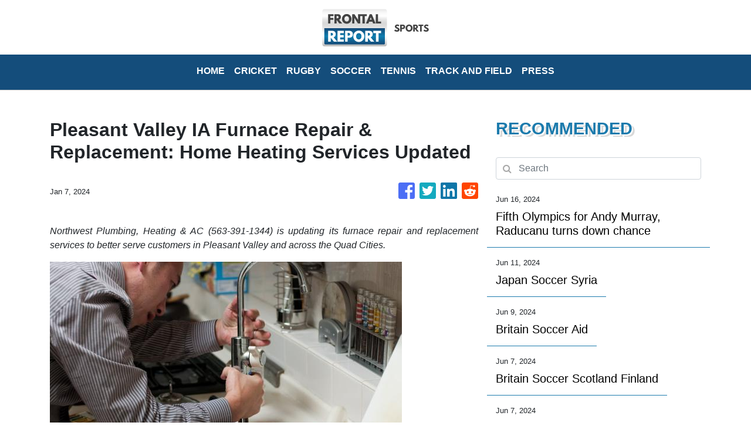

--- FILE ---
content_type: text/html; charset=utf-8
request_url: https://us-central1-vertical-news-network.cloudfunctions.net/get/fetch
body_size: 10550
content:
[
  {
    "id": 792378,
    "title": "Fifth Olympics for Andy Murray, Raducanu turns down chance",
    "summary": "Andy Murray has been selected to represent Team GB for a fifth Olympics after being included in the squad for the Paris Games",
    "slug": "fifth-olympics-for-andy-murray-raducanu-turns-down-chance",
    "date_published": "2024-06-16T15:54:44.000Z",
    "images": 0,
    "categories": "4511,4062,5067,5049,4471,4062",
    "img_id": null,
    "caption": null
  },
  {
    "id": 791817,
    "title": "Former Arsenal and Everton forward Kevin Campbell dies at 54 after short illness",
    "summary": "Former Arsenal and Everton forward Kevin Campbell has died at the age of 54",
    "slug": "former-arsenal-and-everton-forward-kevin-campbell-dies-at-54-after-short-illness",
    "date_published": "2024-06-15T11:08:51.000Z",
    "images": 1,
    "categories": "4455,4062",
    "img_id": "44d150746b3b45258ed4516b01d65bc7",
    "caption": "FILE - Former Ar"
  },
  {
    "id": 791780,
    "title": "Montenegro goalkeeper Matija Sarkic has died at the age of 26, says his English club Millwall",
    "summary": "Montenegro goalkeeper Matija Sarkic has died at the age of 26",
    "slug": "montenegro-goalkeeper-matija-sarkic-has-died-at-the-age-of-26-says-his-english-club-millwall",
    "date_published": "2024-06-15T08:44:47.000Z",
    "images": 1,
    "categories": "4062,4455,4062",
    "img_id": "7cd4c99564b04fac9d805b0b172f89a1",
    "caption": "FILE - Wolverham"
  },
  {
    "id": 790946,
    "title": "Wimbledon prize money is increasing to a record 50 million pounds. That's about $64 million",
    "summary": "Wimbledon’s total prize money fund will rise to a record 50 million pounds, which is about $64 million",
    "slug": "wimbledon-prize-money-is-increasing-to-a-record-50-million-pounds-thats-about-64-million",
    "date_published": "2024-06-13T10:44:59.000Z",
    "images": 1,
    "categories": "4062,5156,4471,4062",
    "img_id": "80772131f6734481b1aaf5883b8704ef",
    "caption": "FILE - Ukraine's"
  },
  {
    "id": 790905,
    "title": "Striker Sam Kerr staying with Chelsea for two more years to 2026",
    "summary": "Striker Sam Kerr has signed a two-year contract extension with Chelsea, keeping her at the London club until 2026",
    "slug": "striker-sam-kerr-staying-with-chelsea-for-two-more-years-to-2026",
    "date_published": "2024-06-13T09:46:30.000Z",
    "images": 1,
    "categories": "4511,4062,4547,4455,4062",
    "img_id": "3a140c057acd4249afdfc43d3dddf0e5",
    "caption": "FILE - Sam Kerr "
  },
  {
    "id": 789939,
    "title": "Japan Soccer Syria",
    "summary": "",
    "slug": "japan-soccer-syria",
    "date_published": "2024-06-11T19:57:15.000Z",
    "images": 0,
    "categories": "4062,4455",
    "img_id": null,
    "caption": null
  },
  {
    "id": 789015,
    "title": "Britain Soccer Aid",
    "summary": "",
    "slug": "britain-soccer-aid",
    "date_published": "2024-06-09T20:13:34.000Z",
    "images": 0,
    "categories": "4062,4455",
    "img_id": null,
    "caption": null
  },
  {
    "id": 788524,
    "title": "Northampton wins English Premiership with late try in final against 14-man Bath",
    "summary": "Northampton has won the English Premiership after a late try by Alex Mitchell secured a 25-21 victory that ended Bath’s defiant response to Beno Obano’s red card in the final at Twickenham",
    "slug": "northampton-wins-english-premiership-with-late-try-in-final-against-14man-bath",
    "date_published": "2024-06-08T17:43:18.000Z",
    "images": 1,
    "categories": "4062,4366,4062",
    "img_id": "45b8075075d74094bacc74ec2d4f36e3",
    "caption": "Northampton Sain"
  },
  {
    "id": 788523,
    "title": "Wigan dominates Warrington and wins Challenge Cup final",
    "summary": "Wigan has recovered from a wild start to win a record-extending 21st Challenge Cup after beating Warrington 18-8 in the final at Wembley Stadium",
    "slug": "wigan-dominates-warrington-and-wins-challenge-cup-final",
    "date_published": "2024-06-08T17:12:50.000Z",
    "images": 1,
    "categories": "4366,4062",
    "img_id": "d1a1fae6289f4caea09b118060166e20",
    "caption": "Wigan Warriors' "
  },
  {
    "id": 788063,
    "title": "Britain Soccer Scotland Finland",
    "summary": "",
    "slug": "britain-soccer-scotland-finland",
    "date_published": "2024-06-07T20:59:44.000Z",
    "images": 0,
    "categories": "4455",
    "img_id": null,
    "caption": null
  },
  {
    "id": 788065,
    "title": "England Iceland Soccer",
    "summary": "",
    "slug": "england-iceland-soccer",
    "date_published": "2024-06-07T19:51:32.000Z",
    "images": 0,
    "categories": "4455",
    "img_id": null,
    "caption": null
  },
  {
    "id": 787513,
    "title": "Britain Soccer England Euro 2024",
    "summary": "",
    "slug": "britain-soccer-england-euro-2024",
    "date_published": "2024-06-06T12:05:08.000Z",
    "images": 0,
    "categories": "4455",
    "img_id": null,
    "caption": null
  },
  {
    "id": 786197,
    "title": "England Bosnia and Herzegovina Soccer",
    "summary": "",
    "slug": "england-bosnia-and-herzegovina-soccer",
    "date_published": "2024-06-03T19:29:34.000Z",
    "images": 0,
    "categories": "4455",
    "img_id": null,
    "caption": null
  },
  {
    "id": 785454,
    "title": "Real Madrid plot a 16th Champions League triumph. Kylian Mbappe would make Europe's best even better",
    "summary": "Real Madrid had barely begun celebrating a record-extending 15th Champions League title when coach Carlo Ancelotti started to plot a 16th",
    "slug": "real-madrid-plot-a-16th-champions-league-triumph-kylian-mbappe-would-make-europes-best-even-better",
    "date_published": "2024-06-02T11:19:57.000Z",
    "images": 1,
    "categories": "4062,5141,4455,4062",
    "img_id": "0effc561498149eba91b66d08c48fdc6",
    "caption": "Real Madrid's Lu"
  },
  {
    "id": 783735,
    "title": "Scotland Soccer Euro 2024",
    "summary": "",
    "slug": "scotland-soccer-euro-2024",
    "date_published": "2024-06-02T11:15:52.000Z",
    "images": 0,
    "categories": "4455",
    "img_id": null,
    "caption": null
  },
  {
    "id": 785139,
    "title": "Dortmund rues missed chances in Champions League final loss",
    "summary": "Borussia Dortmund just can’t close the deal",
    "slug": "dortmund-rues-missed-chances-in-champions-league-final-loss",
    "date_published": "2024-06-01T21:04:59.000Z",
    "images": 1,
    "categories": "4062,5141,4455,4062",
    "img_id": "06461670d3f9462bbd2ba7792b0fb70e",
    "caption": "Dortmund's Karim"
  },
  {
    "id": 785055,
    "title": "APTOPIX Britain Soccer Champions League Final",
    "summary": "",
    "slug": "aptopix-britain-soccer-champions-league-final",
    "date_published": "2024-06-01T20:39:32.000Z",
    "images": 0,
    "categories": "4455",
    "img_id": null,
    "caption": null
  },
  {
    "id": 784981,
    "title": "Britain Soccer Champions League Final",
    "summary": "",
    "slug": "britain-soccer-champions-league-final",
    "date_published": "2024-06-01T13:49:46.000Z",
    "images": 0,
    "categories": "4455",
    "img_id": null,
    "caption": null
  },
  {
    "id": 784897,
    "title": "Wembley Stadium beefs up security for Champions League final",
    "summary": "Wembley Stadium has significantly beefed up its security operation for the Champions League final",
    "slug": "wembley-stadium-beefs-up-security-for-champions-league-final",
    "date_published": "2024-06-01T10:46:15.000Z",
    "images": 1,
    "categories": "5141,4455,4062",
    "img_id": "10bb6c04f0ce49859a7c116554666d65",
    "caption": "Real Madrid supp"
  },
  {
    "id": 784831,
    "title": "Everton's proposed sale to investment firm 777 Partners falls through",
    "summary": "Miami-based private investment firm 777 Partners has failed to conclude a deal for the purchase of Everton",
    "slug": "evertons-proposed-sale-to-investment-firm-777-partners-falls-through",
    "date_published": "2024-06-01T08:55:01.000Z",
    "images": 0,
    "categories": "4062,846,198,4455,198,4062",
    "img_id": null,
    "caption": null
  },
  {
    "id": 784468,
    "title": "Britain Scotland Israel Euro 2025 Qualifying Soccer",
    "summary": "",
    "slug": "britain-scotland-israel-euro-2025-qualifying-soccer",
    "date_published": "2024-05-31T19:52:50.000Z",
    "images": 0,
    "categories": "4062,4455",
    "img_id": null,
    "caption": null
  },
  {
    "id": 784466,
    "title": "Champions League final: Real Madrid's European kings are so good, Ancelotti wants them to be studied",
    "summary": "Real Madrid coach Carlo Ancelotti believes his team's never-say-die spirit should be studied",
    "slug": "champions-league-final-real-madrids-european-kings-are-so-good-ancelotti-wants-them-to-be-studied",
    "date_published": "2024-05-31T19:43:01.000Z",
    "images": 1,
    "categories": "5141,4455,4062",
    "img_id": "8c3a92d5f2074554b4b7e856a31edea7",
    "caption": "Real Madrid's Lu"
  },
  {
    "id": 784504,
    "title": "Britain Soccer Euro 2025 Qualifier England France",
    "summary": "",
    "slug": "britain-soccer-euro-2025-qualifier-england-france",
    "date_published": "2024-05-31T19:40:20.000Z",
    "images": 0,
    "categories": "4062,4455",
    "img_id": null,
    "caption": null
  },
  {
    "id": 783162,
    "title": "Japan Soccer Real Sociedad",
    "summary": "",
    "slug": "japan-soccer-real-sociedad",
    "date_published": "2024-05-29T11:37:54.000Z",
    "images": 0,
    "categories": "4455",
    "img_id": null,
    "caption": null
  },
  {
    "id": 783026,
    "title": "The world's second most popular sport: An AP guide to cricket",
    "summary": "Cricket is the world's second most popular sport but it's rules and terms are relatively unknown to a lot of people in North America",
    "slug": "the-worlds-second-most-popular-sport-an-ap-guide-to-cricket",
    "date_published": "2024-05-29T05:14:56.000Z",
    "images": 1,
    "categories": "4062,4235,4062",
    "img_id": "7104b524e86645ceb855c0f77ad89b00",
    "caption": "Kolkata Knight R"
  },
  {
    "id": 782758,
    "title": "Timo Werner to stay on loan at Tottenham for the whole of next season",
    "summary": "Germany forward Timo Werner will stay on loan at Tottenham from Leipzig for the whole of next season",
    "slug": "timo-werner-to-stay-on-loan-at-tottenham-for-the-whole-of-next-season",
    "date_published": "2024-05-28T19:20:22.000Z",
    "images": 1,
    "categories": "4511,4062,4455,4062",
    "img_id": "cae2a5b76b4d4e41bfc967a4a86c92e8",
    "caption": "FILE - Tottenham"
  },
  {
    "id": 782792,
    "title": "Britain Soccer Premier League Coaching",
    "summary": "",
    "slug": "britain-soccer-premier-league-coaching",
    "date_published": "2024-05-28T19:05:45.000Z",
    "images": 0,
    "categories": "4455",
    "img_id": null,
    "caption": null
  },
  {
    "id": 781677,
    "title": "Britain Soccer Championship League",
    "summary": "",
    "slug": "britain-soccer-championship-league",
    "date_published": "2024-05-26T16:40:59.000Z",
    "images": 0,
    "categories": "4455",
    "img_id": null,
    "caption": null
  },
  {
    "id": 781189,
    "title": "Manchester United has won the FA Cup after stunning Manchester City in the final",
    "summary": "Manchester United has won the FA Cup after stunning Manchester City in the final",
    "slug": "manchester-united-has-won-the-fa-cup-after-stunning-manchester-city-in-the-final",
    "date_published": "2024-05-25T15:57:02.000Z",
    "images": 0,
    "categories": "5123,4455,4062",
    "img_id": null,
    "caption": null
  },
  {
    "id": 781167,
    "title": "Man United wins the FA Cup after stunning Man City 2-1 in the final",
    "summary": "Manchester United has won the FA Cup after a 2-1 win against Premier League champion Man City at Wembley",
    "slug": "man-united-wins-the-fa-cup-after-stunning-man-city-21-in-the-final",
    "date_published": "2024-05-25T14:59:34.000Z",
    "images": 1,
    "categories": "4062,5123,4455,4062",
    "img_id": "a53048594932428da828ef7043346f4d",
    "caption": "Manchester Unite"
  },
  {
    "id": 780121,
    "title": "West Ham's Lucas Paqueta charged with intentionally receiving yellow cards in Premier League matches",
    "summary": "West Ham midfielder Lucas Paqueta has been charged by English soccer authorities with allegedly breaching betting rules",
    "slug": "west-hams-lucas-paqueta-charged-with-intentionally-receiving-yellow-cards-in-premier-league-matches",
    "date_published": "2024-05-23T15:26:51.000Z",
    "images": 1,
    "categories": "4062,4455,4062",
    "img_id": "2c66e020201b45f2815bace7e30f1788",
    "caption": "West Ham's Lucas"
  },
  {
    "id": 778084,
    "title": "Mateta's hat trick helps Crystal Palace rout Aston Villa 5-0 on final day of Premier League",
    "summary": "Jean-Philippe Mateta’s hat trick capped off an emphatic 5-0 victory for Crystal Palace over Aston Villa as the London club equaled its best ever finish to a Premier League season",
    "slug": "matetas-hat-trick-helps-crystal-palace-rout-aston-villa-50-on-final-day-of-premier-league",
    "date_published": "2024-05-19T17:51:35.000Z",
    "images": 1,
    "categories": "4062,4455,4062",
    "img_id": "afd5b94536b741fab05d90b0fb5de3bf",
    "caption": "Crystal Palace's"
  },
  {
    "id": 271464,
    "title": "Britain Soccer Premier League",
    "summary": "",
    "slug": "britain-soccer-premier-league",
    "date_published": "2024-05-19T16:33:34.000Z",
    "images": 0,
    "categories": "4062,4455",
    "img_id": null,
    "caption": null
  },
  {
    "id": 778064,
    "title": "Record set for most goals in a single season in the Premier League",
    "summary": "The Premier League has never seen so many goals in a single season",
    "slug": "record-set-for-most-goals-in-a-single-season-in-the-premier-league",
    "date_published": "2024-05-19T15:59:04.000Z",
    "images": 1,
    "categories": "4062,4455,4062",
    "img_id": "faad89428fd64050accac95a9d12e2f6",
    "caption": "Liverpool's Jare"
  },
  {
    "id": 777781,
    "title": "Japan Athletics Golden Grand Prix",
    "summary": "",
    "slug": "japan-athletics-golden-grand-prix",
    "date_published": "2024-05-19T04:58:30.000Z",
    "images": 0,
    "categories": "4062,4474",
    "img_id": null,
    "caption": null
  },
  {
    "id": 774111,
    "title": "Britain Womens Soccer FA Cup",
    "summary": "",
    "slug": "britain-womens-soccer-fa-cup",
    "date_published": "2024-05-12T13:39:53.000Z",
    "images": 0,
    "categories": "3916,5123,4455",
    "img_id": null,
    "caption": null
  },
  {
    "id": 774146,
    "title": "Britain Soccer EFL",
    "summary": "",
    "slug": "britain-soccer-efl",
    "date_published": "2024-05-12T13:34:50.000Z",
    "images": 0,
    "categories": "4455",
    "img_id": null,
    "caption": null
  },
  {
    "id": 774126,
    "title": "Britain Soccer Championship Playoffs",
    "summary": "",
    "slug": "britain-soccer-championship-playoffs",
    "date_published": "2024-05-12T12:43:22.000Z",
    "images": 0,
    "categories": "4062,4455",
    "img_id": null,
    "caption": null
  },
  {
    "id": 479030,
    "title": "Japan Soccer AFC Champions League",
    "summary": "",
    "slug": "japan-soccer-afc-champions-league",
    "date_published": "2024-05-11T20:28:23.000Z",
    "images": 0,
    "categories": "5117,4455",
    "img_id": null,
    "caption": null
  },
  {
    "id": 773564,
    "title": "Britain Pakistan Cricket",
    "summary": "",
    "slug": "britain-pakistan-cricket",
    "date_published": "2024-05-11T16:40:23.000Z",
    "images": 0,
    "categories": "4235",
    "img_id": null,
    "caption": null
  },
  {
    "id": 773493,
    "title": "Anderson might be heading toward end of England cricket career after holding talks with McCullum",
    "summary": "James Anderson’s England career might be coming to an end this summer after talks between the world’s most prolific fast bowler in test cricket and coach Brendon McCullum",
    "slug": "anderson-might-be-heading-toward-end-of-england-cricket-career-after-holding-talks-with-mccullum",
    "date_published": "2024-05-11T11:52:49.000Z",
    "images": 1,
    "categories": "4062,4235,198,4062",
    "img_id": "b348a2845d954db3a04a226a24794a3d",
    "caption": "FILE - England's"
  },
  {
    "id": 772485,
    "title": "Wimbledon girls finalist suspended for doping on pro tour",
    "summary": "Wimbledon girls finalist Nikola Bartunkova has been provisionally suspended by the International Tennis Integrity Agency for doping",
    "slug": "wimbledon-girls-finalist-suspended-for-doping-on-pro-tour",
    "date_published": "2024-05-09T11:36:38.000Z",
    "images": 1,
    "categories": "4062,4560,5156,4471,4062",
    "img_id": null,
    "caption": null
  },
  {
    "id": 771007,
    "title": "Palace rout demoralized Man United 4-0 in debut of RefCam",
    "summary": "Crystal Palace has dealt a demoralized Manchester United another blow in a 4-0 defeat in London",
    "slug": "palace-rout-demoralized-man-united-40-in-debut-of-refcam",
    "date_published": "2024-05-06T21:13:12.000Z",
    "images": 1,
    "categories": "4062,4455,4062",
    "img_id": "7b4513ee58d74c1a900b8ec05f9c213a",
    "caption": "Crystal Palace's"
  },
  {
    "id": 770732,
    "title": "Premier League referee to wear camera to offer insight into demands of being a match official",
    "summary": "The referee for the Premier League match between Crystal Palace and Manchester United on Monday will wear a camera on his head for a program that will be broadcast later this year to offer an insight into the demands of being a match official",
    "slug": "premier-league-referee-to-wear-camera-to-offer-insight-into-demands-of-being-a-match-official",
    "date_published": "2024-05-06T09:31:28.000Z",
    "images": 1,
    "categories": "4062,4455,4637,4062",
    "img_id": "2150af1714fb4894bef4973e9719b33f",
    "caption": "Referee checks V"
  },
  {
    "id": 768570,
    "title": "Tottenham manager Postecoglou jokes he's moving to Sweden for a life without VAR",
    "summary": "Tottenham manager Ange Postecoglou has joked he will move to Sweden because of its refusal to adopt VAR technology",
    "slug": "tottenham-manager-postecoglou-jokes-hes-moving-to-sweden-for-a-life-without-var",
    "date_published": "2024-05-01T17:40:49.000Z",
    "images": 1,
    "categories": "4062,4455,4062",
    "img_id": "128b85297630479694aa9e0c7b3e4fbf",
    "caption": "Tottenham's head"
  },
  {
    "id": 768463,
    "title": "Tennis legend Boris Becker discharged from bankruptcy court in England",
    "summary": "German tennis legend Boris Becker has been discharged from bankruptcy court in London after a judge found he had done “all that he reasonably could do” to repay his creditors",
    "slug": "tennis-legend-boris-becker-discharged-from-bankruptcy-court-in-england",
    "date_published": "2024-05-01T13:25:30.000Z",
    "images": 1,
    "categories": "2148,4471,4062,1558",
    "img_id": "d2e0db512d1b4b4eb933f21fbf1cfa3e",
    "caption": "FILE - Former te"
  },
  {
    "id": 271917,
    "title": "APTOPIX Britain Soccer Premier League",
    "summary": "",
    "slug": "aptopix-britain-soccer-premier-league",
    "date_published": "2024-04-28T16:00:11.000Z",
    "images": 0,
    "categories": "4062,4455",
    "img_id": null,
    "caption": null
  },
  {
    "id": 291944,
    "title": "APTOPIX Britain Soccer Champions League",
    "summary": "",
    "slug": "aptopix-britain-soccer-champions-league",
    "date_published": "2024-04-27T19:03:03.000Z",
    "images": 0,
    "categories": "4455",
    "img_id": null,
    "caption": null
  },
  {
    "id": 766494,
    "title": "Soccer Premier League",
    "summary": "",
    "slug": "soccer-premier-league",
    "date_published": "2024-04-27T13:26:51.000Z",
    "images": 0,
    "categories": "4062,4455",
    "img_id": null,
    "caption": null
  },
  {
    "id": 766031,
    "title": "Chelsea and Lyon bring leads into return legs of Women's Champions League semifinals",
    "summary": "Emma Hayes didn’t want anyone to get carried away by Chelsea’s surprise 1-0 win over Barcelona last week in the Women’s Champions League semifinals",
    "slug": "chelsea-and-lyon-bring-leads-into-return-legs-of-womens-champions-league-semifinals",
    "date_published": "2024-04-26T10:44:54.000Z",
    "images": 1,
    "categories": "5141,4455,4062",
    "img_id": "a1f175d577f645468ae4865c010e2d5f",
    "caption": "Barcelona's Aita"
  },
  {
    "id": 765833,
    "title": "Enzo Fernandez has undergone surgery and will miss the rest of Chelsea's season",
    "summary": "Enzo Fernandez has undergone surgery and will miss the remaining six games of Chelsea's season",
    "slug": "enzo-fernandez-has-undergone-surgery-and-will-miss-the-rest-of-chelseas-season",
    "date_published": "2024-04-26T05:50:36.000Z",
    "images": 1,
    "categories": "5121,4062,4455,4062",
    "img_id": "cf7ba206f9d54931b2d12e285e3febf3",
    "caption": "Chelsea's Enzo F"
  },
  {
    "id": 765070,
    "title": "Yokohama reaches Asian Champions League final by beating Ulsan in penalty shootout 5-4",
    "summary": "Japan's Yokohama F",
    "slug": "yokohama-reaches-asian-champions-league-final-by-beating-ulsan-in-penalty-shootout-54",
    "date_published": "2024-04-24T15:46:17.000Z",
    "images": 1,
    "categories": "4062,5117,4455,4062",
    "img_id": "e3b7bcd3e9dd42c791d07dcf5fd84a6c",
    "caption": "Players of Yokoh"
  },
  {
    "id": 763557,
    "title": "United escapes with shootout win after blowing three-goal lead against Coventry in FA Cup semifinal",
    "summary": "Second-tier Coventry nearly pulled off one of the most unexpected comebacks in FA Cup history by rallying from three goals down against Manchester United in the semifinals only to endure another gut-wrenching penalty shootout loss at Wembley",
    "slug": "united-escapes-with-shootout-win-after-blowing-threegoal-lead-against-coventry-in-fa-cup-semifinal",
    "date_published": "2024-04-21T17:35:48.000Z",
    "images": 1,
    "categories": "5123,4455,4062",
    "img_id": "c4e647c8012f4f349fdcc709d0be0af0",
    "caption": "Coventry City pl"
  },
  {
    "id": 763467,
    "title": "Britain Soccer Women’s Super League",
    "summary": "",
    "slug": "britain-soccer-womens-super-league",
    "date_published": "2024-04-21T13:21:27.000Z",
    "images": 0,
    "categories": "4455",
    "img_id": null,
    "caption": null
  },
  {
    "id": 763403,
    "title": "Olympic champion Jepchirchir wins women's race at London Marathon",
    "summary": "Olympic champion Peres Jepchirchir of Kenya pulled away late to win the London Marathon women’s race on Sunday and cement her status as the favorite to defend her gold in Paris",
    "slug": "olympic-champion-jepchirchir-wins-womens-race-at-london-marathon",
    "date_published": "2024-04-21T10:59:11.000Z",
    "images": 1,
    "categories": "4062,4475,4474,4062",
    "img_id": "ebfac916f11141ce97df96f38a1df8b1",
    "caption": "Peres Jepchirchi"
  },
  {
    "id": 763012,
    "title": "Britain Soccer Scottish Cup",
    "summary": "",
    "slug": "britain-soccer-scottish-cup",
    "date_published": "2024-04-20T15:36:07.000Z",
    "images": 0,
    "categories": "4062,4455",
    "img_id": null,
    "caption": null
  },
  {
    "id": 762958,
    "title": "Duplantis sets a pole vault world record in the opening Diamond League meet of the season",
    "summary": "Armand Duplantis has broken his own world record in the pole vault when he cleared 6.24 meters at the season-opening Diamond League meet in China",
    "slug": "duplantis-sets-a-pole-vault-world-record-in-the-opening-diamond-league-meet-of-the-season",
    "date_published": "2024-04-20T13:42:29.000Z",
    "images": 0,
    "categories": "4062,4474,4062",
    "img_id": null,
    "caption": null
  },
  {
    "id": 762946,
    "title": "Soccer Scottish Cup",
    "summary": "",
    "slug": "soccer-scottish-cup",
    "date_published": "2024-04-20T12:33:32.000Z",
    "images": 0,
    "categories": "4455",
    "img_id": null,
    "caption": null
  },
  {
    "id": 762521,
    "title": "Olympic organizers unveil strategy for using artificial intelligence in sports",
    "summary": "Olympic organizers have unveiled their plans to use artificial intelligence in sports, joining the global rush to capitalize on the rapidly advancing technology",
    "slug": "olympic-organizers-unveil-strategy-for-using-artificial-intelligence-in-sports",
    "date_published": "2024-04-19T11:54:30.000Z",
    "images": 1,
    "categories": "5067,4062,4655,4471,5049,4637,4062,1558,198",
    "img_id": "901d77d93c5046a3b1f956a9d30f4c14",
    "caption": "Thomas Bach, IOC"
  },
  {
    "id": 760786,
    "title": "Pochettino says Chelsea players behaved like ‘kids’ when squabbling over who took a penalty",
    "summary": "An unseemly squabble involving six Chelsea players over who should take a penalty has angered manager Mauricio Pochettino because of the message it sent around the world about his squad’s behavior",
    "slug": "pochettino-says-chelsea-players-behaved-like-kids-when-squabbling-over-who-took-a-penalty",
    "date_published": "2024-04-16T11:41:49.000Z",
    "images": 1,
    "categories": "4062,4455,4062",
    "img_id": "adc5386d1535440eace3b89cd61ca4cb",
    "caption": "Chelsea's Conor "
  },
  {
    "id": 759076,
    "title": "Japan advances to the Billie Jean King Cup finals without Naomi Osaka needing to play a 2nd match",
    "summary": "Japan has advanced to the Billie Jean King Cup finals without Naomi Osaka having to play a second singles match",
    "slug": "japan-advances-to-the-billie-jean-king-cup-finals-without-naomi-osaka-needing-to-play-a-2nd-match",
    "date_published": "2024-04-13T07:31:22.000Z",
    "images": 1,
    "categories": "4062,4471,5153,4062",
    "img_id": "e7ed965282f54acd98e2a87df344b85d",
    "caption": "Naomi Osaka of J"
  },
  {
    "id": 759030,
    "title": "Billie Jean King Cup Tennis",
    "summary": "",
    "slug": "billie-jean-king-cup-tennis",
    "date_published": "2024-04-12T17:10:08.000Z",
    "images": 0,
    "categories": "4471,5153",
    "img_id": null,
    "caption": null
  },
  {
    "id": 758796,
    "title": "Naomi Osaka, Iga Swiatek and Emma Raducanu pick up victories in the Billie Jean King Cup",
    "summary": "Naomi Osaka put Japan a step away from reaching the Billie Jean King Cup Finals with a 6-2, 7-6 (5) victory over Kazakhstan’s Yulia Putintseva",
    "slug": "naomi-osaka-iga-swiatek-and-emma-raducanu-pick-up-victories-in-the-billie-jean-king-cup",
    "date_published": "2024-04-12T13:00:15.000Z",
    "images": 1,
    "categories": "4062,4471,5153,4062",
    "img_id": "8f21dfc6fbb147139e4aa658596a3807",
    "caption": "Naomi Osaka, of "
  },
  {
    "id": 758617,
    "title": "Liverpool tries to turn page after Europa League drubbing at Anfield",
    "summary": "Liverpool manager Jurgen Klopp and defender Virgil van Dijk say they need to put Thursday's 3-0 loss to Atalanta behind them",
    "slug": "liverpool-tries-to-turn-page-after-europa-league-drubbing-at-anfield",
    "date_published": "2024-04-12T11:05:00.000Z",
    "images": 1,
    "categories": "4062,5142,4455,4062",
    "img_id": "7e2db04c3f074b6bb63a85323c2e2129",
    "caption": "Liverpool's Moha"
  },
  {
    "id": 757115,
    "title": "Britain Soccer Champions League Threat",
    "summary": "",
    "slug": "britain-soccer-champions-league-threat",
    "date_published": "2024-04-09T17:36:36.000Z",
    "images": 0,
    "categories": "4062,4455",
    "img_id": null,
    "caption": null
  },
  {
    "id": 757113,
    "title": "Britain Soccer Champions League Security",
    "summary": "",
    "slug": "britain-soccer-champions-league-security",
    "date_published": "2024-04-09T17:36:13.000Z",
    "images": 0,
    "categories": "4062,4455",
    "img_id": null,
    "caption": null
  },
  {
    "id": 756954,
    "title": "England to play three cricket tests in New Zealand to conclude 2024",
    "summary": "The England and Wales Cricket Board says its men’s team will play three tests in New Zealand at the end of this year",
    "slug": "england-to-play-three-cricket-tests-in-new-zealand-to-conclude-2024",
    "date_published": "2024-04-09T07:22:37.000Z",
    "images": 1,
    "categories": "4235,4062",
    "img_id": "058d4493dcce4cd2a984f0156c6ecec8",
    "caption": "FILE - England's"
  },
  {
    "id": 756157,
    "title": "Joe Kinnear, former Tottenham player and Wimbledon manager, dies at 77",
    "summary": "Former Tottenham player and Wimbledon manager Joe Kinnear has died",
    "slug": "joe-kinnear-former-tottenham-player-and-wimbledon-manager-dies-at-77",
    "date_published": "2024-04-07T21:33:47.000Z",
    "images": 1,
    "categories": "4062,4455,4062",
    "img_id": "194e9841b11d4571ae6142796a65a5e9",
    "caption": "FILE - Newcastle"
  },
  {
    "id": 756117,
    "title": "Tottenham moves up to 4th in the Premier League with 3-1 win against Nottingham Forest",
    "summary": "Micky van de Ven and Pedro Porro have led Tottenham to a 3-1 win against Nottingham Forest in the Premier League",
    "slug": "tottenham-moves-up-to-4th-in-the-premier-league-with-31-win-against-nottingham-forest",
    "date_published": "2024-04-07T19:47:39.000Z",
    "images": 1,
    "categories": "4062,4455,4062",
    "img_id": "7a39d40c914147da94041d7e81a6b618",
    "caption": "Tottenham's Pedr"
  },
  {
    "id": 501220,
    "title": "Hong Kong Rugby Sevens",
    "summary": "",
    "slug": "hong-kong-rugby-sevens",
    "date_published": "2024-04-07T18:56:08.000Z",
    "images": 0,
    "categories": "4062,4366",
    "img_id": null,
    "caption": null
  },
  {
    "id": 755909,
    "title": "CORRECTION Hong Kong Rugby Sevens",
    "summary": "",
    "slug": "correction-hong-kong-rugby-sevens",
    "date_published": "2024-04-07T18:55:51.000Z",
    "images": 0,
    "categories": "4062,4366",
    "img_id": null,
    "caption": null
  },
  {
    "id": 755374,
    "title": "De Bruyne feels the love of Guardiola by sparking Man City's comeback in 4-2 win over Crystal Palace",
    "summary": "A stunning strike by Kevin De Bruyne has elicited kisses from Pep Guardiola and launched title-chasing Manchester City’s comeback in a 4-2 win at Crystal Palace in the Premier League",
    "slug": "de-bruyne-feels-the-love-of-guardiola-by-sparking-man-citys-comeback-in-42-win-over-crystal-palace",
    "date_published": "2024-04-06T13:32:49.000Z",
    "images": 1,
    "categories": "4062,4455,4062",
    "img_id": "24b105d63b684a0f88000f23492b825f",
    "caption": "Manchester City'"
  },
  {
    "id": 754923,
    "title": "England Sweden Euro 2025 Soccer",
    "summary": "",
    "slug": "england-sweden-euro-2025-soccer",
    "date_published": "2024-04-05T17:23:22.000Z",
    "images": 0,
    "categories": "4062,4455",
    "img_id": null,
    "caption": null
  },
  {
    "id": 754511,
    "title": "Cole Palmer's hat trick sparks stunning 4-3 comeback for Chelsea against Man United",
    "summary": "Cole Palmer struck twice in stoppage time to complete a hat trick and a stunning 4-3 comeback win for Chelsea against Manchester United in the Premier League",
    "slug": "cole-palmers-hat-trick-sparks-stunning-43-comeback-for-chelsea-against-man-united",
    "date_published": "2024-04-04T22:02:58.000Z",
    "images": 1,
    "categories": "4455,4062",
    "img_id": "f8a3b2985ea0494c97966ecd5ea1770e",
    "caption": "Chelsea's Cole P"
  },
  {
    "id": 753354,
    "title": "Britain Soccer League One",
    "summary": "",
    "slug": "britain-soccer-league-one",
    "date_published": "2024-04-02T20:42:40.000Z",
    "images": 0,
    "categories": "4455",
    "img_id": null,
    "caption": null
  },
  {
    "id": 753172,
    "title": "Stokes rules himself out of England's defense of T20 World Cup title",
    "summary": "Ben Stokes has ruled himself out of England’s defense of the Twenty20 World Cup title in June",
    "slug": "stokes-rules-himself-out-of-englands-defense-of-t20-world-cup-title",
    "date_published": "2024-04-02T09:45:42.000Z",
    "images": 1,
    "categories": "4235,4062",
    "img_id": "058d4493dcce4cd2a984f0156c6ecec8",
    "caption": "FILE - England's"
  },
  {
    "id": 752249,
    "title": "APTOPIX Britain Soccer FA Women's League Cup Final",
    "summary": "",
    "slug": "aptopix-britain-soccer-fa-womens-league-cup-final",
    "date_published": "2024-03-31T18:10:00.000Z",
    "images": 0,
    "categories": "4062,4455",
    "img_id": null,
    "caption": null
  },
  {
    "id": 752207,
    "title": "Britain Soccer FA Women's League Cup Final",
    "summary": "",
    "slug": "britain-soccer-fa-womens-league-cup-final",
    "date_published": "2024-03-31T18:09:21.000Z",
    "images": 0,
    "categories": "4062,4455",
    "img_id": null,
    "caption": null
  },
  {
    "id": 751694,
    "title": "10-man Burnley holds Chelsea to 2-2 in English Premier League",
    "summary": "Cole Palmer's brace has not been enough to prevent Chelsea from drawing at home with 10-man Burnley 2-2 in the English Premier League",
    "slug": "10man-burnley-holds-chelsea-to-22-in-english-premier-league",
    "date_published": "2024-03-30T17:56:26.000Z",
    "images": 1,
    "categories": "4062,4455,4062",
    "img_id": "75e3a0af1590433ab736f91d1273c494",
    "caption": "Burnley's Dara O"
  },
  {
    "id": 751709,
    "title": "Aston Villa stays ahead of fellow winner Tottenham in EPL; Chelsea held",
    "summary": "Aston Villa has moved back into fourth place in the English Premier League after beating Wolverhampton Wanderers 2-0",
    "slug": "aston-villa-stays-ahead-of-fellow-winner-tottenham-in-epl-chelsea-held",
    "date_published": "2024-03-30T17:29:53.000Z",
    "images": 1,
    "categories": "4062,4455,4062",
    "img_id": "b3fcdd57267744eb8a31e3225337c7b1",
    "caption": "Aston Villa's Mo"
  },
  {
    "id": 750034,
    "title": "Lavia to miss rest of the season after injury setback to complete frustrating first year at Chelsea",
    "summary": "Chelsea midfielder Romeo Lavia has been ruled out of the rest of the season after suffering a setback in his recovery from a thigh injury",
    "slug": "lavia-to-miss-rest-of-the-season-after-injury-setback-to-complete-frustrating-first-year-at-chelsea",
    "date_published": "2024-03-27T15:39:09.000Z",
    "images": 0,
    "categories": "4511,4062,2673,4455,4062",
    "img_id": null,
    "caption": null
  },
  {
    "id": 749942,
    "title": "France beatable, Germany resurgent, Italy seeking redemption: The state of play ahead of Euro 2024",
    "summary": "The 24-team lineup for the European Championship is complete after Poland, Ukraine and Georgia became the final teams to qualify for the tournament in Germany",
    "slug": "france-beatable-germany-resurgent-italy-seeking-redemption-the-state-of-play-ahead-of-euro-2024",
    "date_published": "2024-03-27T11:06:58.000Z",
    "images": 1,
    "categories": "5128,4062,5143,4455,4062",
    "img_id": "be8e1a8a70434e69b0efdc5dbcc0cdf3",
    "caption": "FILE - France's "
  },
  {
    "id": 749923,
    "title": "Djokovic splits with Ivanisevic after winning 12 Grand Slam titles during their partnership",
    "summary": "Top-ranked Novak Djokovic has split with his coach Goran Ivanisevic to end an association that began in 2018 and included 12 Grand Slams for the Serbian tennis player",
    "slug": "djokovic-splits-with-ivanisevic-after-winning-12-grand-slam-titles-during-their-partnership",
    "date_published": "2024-03-27T09:47:00.000Z",
    "images": 1,
    "categories": "4062,4471,4062",
    "img_id": "a0ce354bd20b41efa8aa3358264d0408",
    "caption": "Novak Djokovic, "
  },
  {
    "id": 749654,
    "title": "Jude Bellingham scores in stoppage time as England and Belgium draw 2-2",
    "summary": "Jude Bellingham scored in the fifth minute of stoppage time to salvage a 2-2 draw for England in a friendly match against Belgium",
    "slug": "jude-bellingham-scores-in-stoppage-time-as-england-and-belgium-draw-22",
    "date_published": "2024-03-26T22:19:29.000Z",
    "images": 1,
    "categories": "4455,4062",
    "img_id": "1aa6b170348e488ba46fa754f454f449",
    "caption": "England's Jude B"
  },
  {
    "id": 749585,
    "title": "Britain England Belgium Soccer",
    "summary": "",
    "slug": "britain-england-belgium-soccer",
    "date_published": "2024-03-26T17:44:16.000Z",
    "images": 0,
    "categories": "4455",
    "img_id": null,
    "caption": null
  },
  {
    "id": 749570,
    "title": "Wales Poland EURO 2024 Soccer",
    "summary": "",
    "slug": "wales-poland-euro-2024-soccer",
    "date_published": "2024-03-26T08:45:24.000Z",
    "images": 0,
    "categories": "4062,4455",
    "img_id": null,
    "caption": null
  },
  {
    "id": 748984,
    "title": "Britain Belgium Soccer",
    "summary": "",
    "slug": "britain-belgium-soccer",
    "date_published": "2024-03-25T19:14:18.000Z",
    "images": 0,
    "categories": "4455",
    "img_id": null,
    "caption": null
  },
  {
    "id": 399669,
    "title": "Britain Soccer England",
    "summary": "",
    "slug": "britain-soccer-england",
    "date_published": "2024-03-25T11:27:42.000Z",
    "images": 0,
    "categories": "4062,4455",
    "img_id": null,
    "caption": null
  },
  {
    "id": 748793,
    "title": "Britain Soccer Wales",
    "summary": "",
    "slug": "britain-soccer-wales",
    "date_published": "2024-03-25T10:50:41.000Z",
    "images": 0,
    "categories": "4062,4455",
    "img_id": null,
    "caption": null
  },
  {
    "id": 747824,
    "title": "Britain England Brazil Soccer",
    "summary": "",
    "slug": "britain-england-brazil-soccer",
    "date_published": "2024-03-23T19:45:30.000Z",
    "images": 0,
    "categories": "4455",
    "img_id": null,
    "caption": null
  },
  {
    "id": 747769,
    "title": "Britain Soccer Liverpool Ajax Legends",
    "summary": "",
    "slug": "britain-soccer-liverpool-ajax-legends",
    "date_published": "2024-03-23T17:46:06.000Z",
    "images": 0,
    "categories": "4455",
    "img_id": null,
    "caption": null
  },
  {
    "id": 747145,
    "title": "Nike's new England men's soccer shirt is causing a stir with its recolored flag",
    "summary": "The decision by Nike to change the color of the St. George’s Cross on the new England men's soccer shirt from the traditional red and white is causing controversy",
    "slug": "nikes-new-england-mens-soccer-shirt-is-causing-a-stir-with-its-recolored-flag",
    "date_published": "2024-03-22T13:57:19.000Z",
    "images": 1,
    "categories": "4062,4455,4062,2828,1558",
    "img_id": "ba2066df8c154a8e9b229ebdcdafb311",
    "caption": "A view of Nike's"
  },
  {
    "id": 747121,
    "title": "Soccer England Shirt",
    "summary": "",
    "slug": "soccer-england-shirt",
    "date_published": "2024-03-22T11:08:27.000Z",
    "images": 0,
    "categories": "4455",
    "img_id": null,
    "caption": null
  },
  {
    "id": 746550,
    "title": "Japan quick strike beats North Korea; South Korea held by Thailand in Asia qualifying",
    "summary": "Japan has scored after just 90 seconds and held out North Korea to win 1-0 in Asian qualifying for the 2026 World Cup",
    "slug": "japan-quick-strike-beats-north-korea-south-korea-held-by-thailand-in-asia-qualifying",
    "date_published": "2024-03-21T13:32:45.000Z",
    "images": 1,
    "categories": "4547,4455,5128,4062",
    "img_id": "84250189638f479c94f364655b718d1a",
    "caption": "North Korea's Ri"
  },
  {
    "id": 746712,
    "title": "Japan beats North Korea in World Cup qualifying then North Korea cancels visit by Japan, media says",
    "summary": "Japan beat North Korea 1-0 in Asian qualifying for the 2026 World Cup",
    "slug": "japan-beats-north-korea-in-world-cup-qualifying-then-north-korea-cancels-visit-by-japan-media-says",
    "date_published": "2024-03-21T13:32:45.000Z",
    "images": 1,
    "categories": "4547,4455,5128,4062",
    "img_id": "84250189638f479c94f364655b718d1a",
    "caption": "North Korea's Ri"
  },
  {
    "id": 746211,
    "title": "Barcelona and PSG win their away matches in first leg of Women's Champions League quarterfinals",
    "summary": "Barcelona and Paris Saint-Germain scored second-half winners in their away victories in the first leg of the Women’s Champions League quarterfinals",
    "slug": "barcelona-and-psg-win-their-away-matches-in-first-leg-of-womens-champions-league-quarterfinals",
    "date_published": "2024-03-20T22:34:42.000Z",
    "images": 1,
    "categories": "5141,4455,4062",
    "img_id": "072ca9887d6d4337b0d6801531c14ffe",
    "caption": "Barcelona player"
  },
  {
    "id": 745949,
    "title": "Japan North Korea Soccer",
    "summary": "",
    "slug": "japan-north-korea-soccer",
    "date_published": "2024-03-20T15:38:27.000Z",
    "images": 0,
    "categories": "4455",
    "img_id": null,
    "caption": null
  },
  {
    "id": 746081,
    "title": "Britain Brazil Soccer",
    "summary": "",
    "slug": "britain-brazil-soccer",
    "date_published": "2024-03-20T13:11:59.000Z",
    "images": 0,
    "categories": "4455",
    "img_id": null,
    "caption": null
  },
  {
    "id": 745604,
    "title": "Man United teenage midfielder Kobbie Mainoo gets first call-up by England",
    "summary": "Teenager Kobbie Mainoo has received his first call up from England",
    "slug": "man-united-teenage-midfielder-kobbie-mainoo-gets-first-callup-by-england",
    "date_published": "2024-03-19T15:15:15.000Z",
    "images": 1,
    "categories": "4062,4455,4062",
    "img_id": "1a216e67550b42f9829b432ed22af0c3",
    "caption": "Fulham's Harriso"
  },
  {
    "id": 743910,
    "title": "Wales Italy Six Nations Rugby",
    "summary": "",
    "slug": "wales-italy-six-nations-rugby",
    "date_published": "2024-03-16T15:23:34.000Z",
    "images": 0,
    "categories": "4062,4366",
    "img_id": null,
    "caption": null
  }
]